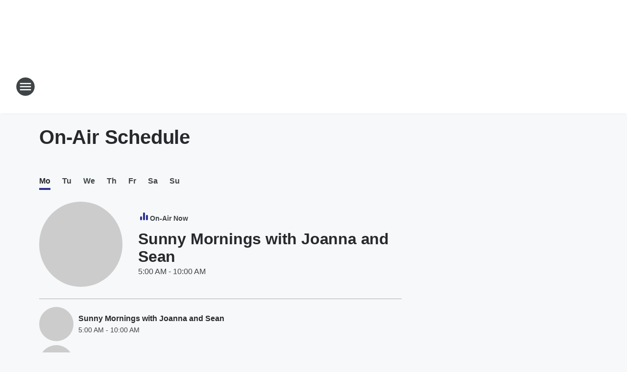

--- FILE ---
content_type: application/javascript
request_url: https://static.inferno.iheart.com/inferno/scripts/OnAirScheduleCurrent-component.ae47c9d282d87d9297f4.js
body_size: 2013
content:
"use strict";(globalThis.__LOADABLE_LOADED_CHUNKS__=globalThis.__LOADABLE_LOADED_CHUNKS__||[]).push([["OnAirScheduleCurrent-component"],{"./src/app/core/components/livecard/LiveCard.component.tsx":(t,e,i)=>{i.d(e,{U:()=>j});var r=i("../../../node_modules/.pnpm/classnames@2.3.1/node_modules/classnames/index.js"),a=i.n(r),s=i("../../../node_modules/.pnpm/i18next@20.3.3/node_modules/i18next/i18next.min.js"),o=i.n(s),n=i("../../../node_modules/.pnpm/react@17.0.2/node_modules/react/index.js"),c=i("./src/app/core/ui/index.ts"),l=i("../../../node_modules/.pnpm/react@17.0.2/node_modules/react/jsx-runtime.js");const p=()=>(0,l.jsx)("svg",{tabIndex:-1,focusable:"false",width:"24",height:"24",viewBox:"0 0 24 24",fill:"none",xmlns:"http://www.w3.org/2000/svg",className:"svg-icon icon-equalizer",children:(0,l.jsx)("path",{tabIndex:-1,d:"M12 20C13.1 20 14 19.1 14 18V6C14 4.9 13.1 4 12 4C10.9 4 10 4.9 10 6V18C10 19.1 10.9 20 12 20ZM6 20C7.1 20 8 19.1 8 18V14C8 12.9 7.1 12 6 12C4.9 12 4 12.9 4 14V18C4 19.1 4.9 20 6 20ZM16 11V18C16 19.1 16.9 20 18 20C19.1 20 20 19.1 20 18V11C20 9.9 19.1 9 18 9C16.9 9 16 9.9 16 11Z"})});var d=i("../../../packages/shared/core/src/lib/image.ts"),u=i("../../../packages/renderer/shared/ui/src/elements/MagicLink.component.tsx"),m=i("./src/app/core/components/ResponsiveImage.component.tsx"),g=i("./src/app/core/components/livecard/LiveCardType.ts"),x=i("./src/app/core/ui/constants.ts");const h=t=>{let{imgUrl:e,source:i,type:r,url:a="",alt:s="",target:o}=t,n=[],c=[],p=[],h='?ops=gravity("center"),ratio(1,1),fit(190,190),quality(75)';switch(r){case g.J.ONAIR:if("station"===i){h='?ops=gravity("center"),contain(190,190),quality(75)',n=[{url:`${e}?ops=gravity("center"),contain(190,190),quality(75)`,descriptor:"190w"},{url:`${e}?ops=gravity("center"),contain(360,360),quality(75)`,descriptor:"360w"},{url:`${e}?ops=gravity("center"),contain(225,225),quality(75)`,descriptor:"225w"},{url:`${e}?ops=gravity("center"),contain(170,170),quality(75)`,descriptor:"170w"},{url:`${e}?ops=gravity("center"),contain(300,300),quality(75)`,descriptor:"300w"}],c=[{media:"(max-width: 420px)",size:"190px"},{media:"(max-width: 768px)",size:"360px"},{media:"(max-width: 1060px)",size:"225px"},{media:"(max-width: 1440px)",size:"170px"},{media:"(min-width: 1441px)",size:"300px"},{media:"auto",size:""}],p=[{url:`${d.j}?ops=gravity("center"),contain(190,190),quality(75)`,descriptor:"190w"},{url:`${d.j}?ops=gravity("center"),contain(360,360),quality(75)`,descriptor:"360w"},{url:`${d.j}?ops=gravity("center"),contain(225,225),quality(75)`,descriptor:"225w"},{url:`${d.j}?ops=gravity("center"),contain(170,170),quality(75)`,descriptor:"170w"},{url:`${d.j}?ops=gravity("center"),contain(300,300),quality(75)`,descriptor:"300w"}];break}h='?ops=gravity("center"),ratio(1,1),fit(190,190),quality(75)',n=[{url:`${e}?ops=gravity("center"),ratio(1,1),fit(190,190),quality(75)`,descriptor:"190w"},{url:`${e}?ops=gravity("center"),ratio(1,1),fit(360,360),quality(75)`,descriptor:"360w"},{url:`${e}?ops=gravity("center"),ratio(1,1),fit(225,225),quality(75)`,descriptor:"225w"},{url:`${e}?ops=gravity("center"),ratio(1,1),fit(170,170),quality(75)`,descriptor:"170w"},{url:`${e}?ops=gravity("center"),ratio(1,1),fit(300,300),quality(75)`,descriptor:"300w"}],c=[{media:"(max-width: 420px)",size:"190px"},{media:"(max-width: 768px)",size:"360px"},{media:"(max-width: 1060px)",size:"225px"},{media:"(max-width: 1440px)",size:"170px"},{media:"(min-width: 1441px)",size:"300px"},{media:"auto",size:""}],p=[{url:`${d.j}?ops=gravity("center"),ratio(1,1),fit(190,190),quality(75)`,descriptor:"190w"},{url:`${d.j}?ops=gravity("center"),ratio(1,1),fit(360,360),quality(75)`,descriptor:"360w"},{url:`${d.j}?ops=gravity("center"),ratio(1,1),fit(225,225),quality(75)`,descriptor:"225w"},{url:`${d.j}?ops=gravity("center"),ratio(1,1),fit(170,170),quality(75)`,descriptor:"170w"},{url:`${d.j}?ops=gravity("center"),ratio(1,1),fit(300,300),quality(75)`,descriptor:"300w"}];break;case g.J.RECENT:case g.J.TOPSONG:n=[{url:`${e}?ops=gravity("center"),ratio(1,1),fit(190,190),quality(75)`,descriptor:"190w"},{url:`${e}?ops=gravity("center"),ratio(1,1),fit(360,360),quality(75)`,descriptor:"360w"},{url:`${e}?ops=gravity("center"),ratio(1,1),fit(225,225),quality(75)`,descriptor:"225w"},{url:`${e}?ops=gravity("center"),ratio(1,1),fit(170,170),quality(75)`,descriptor:"170w"},{url:`${e}?ops=gravity("center"),ratio(1,1),fit(300,300),quality(75)`,descriptor:"300w"}],c=[{media:"(max-width: 420px)",size:"190px"},{media:"(max-width: 768px)",size:"360px"},{media:"(max-width: 1060px)",size:"225px"},{media:"(max-width: 1440px)",size:"170px"},{media:"(min-width: 1441px)",size:"300px"},{media:"auto",size:""}],p=[{url:`${d.j}?ops=gravity("center"),ratio(1,1),fit(190,190),quality(75)`,descriptor:"190w"},{url:`${d.j}?ops=gravity("center"),ratio(1,1),fit(360,360),quality(75)`,descriptor:"360w"},{url:`${d.j}?ops=gravity("center"),ratio(1,1),fit(225,225),quality(75)`,descriptor:"225w"},{url:`${d.j}?ops=gravity("center"),ratio(1,1),fit(170,170),quality(75)`,descriptor:"170w"},{url:`${d.j}?ops=gravity("center"),ratio(1,1),fit(300,300),quality(75)`,descriptor:"300w"}];break;case g.J.MICROSITE:default:n=[{url:`${e}?ops=gravity("center"),ratio(1,1),fit(100,100),quality(75)`,descriptor:"100w"},{url:`${e}?ops=gravity("center"),ratio(1,1),fit(200,200),quality(75)`,descriptor:"200w"}],c=[{media:"(max-width: 767px)",size:"100px"},{media:"(min-width: 768px)",size:"200px"},{media:"auto",size:""}],p=[{url:`${d.j}?ops=gravity("center"),ratio(1,1),fit(100,100),quality(75)`,descriptor:"100w"},{url:`${d.j}?ops=gravity("center"),ratio(1,1),fit(200,200),quality(75)`,descriptor:"200w"}]}const y=`${d.j}${h}`;return a?(0,l.jsx)(u.MagicLink,{to:a,target:o,children:(0,l.jsx)(m.t,{src:`${e}${h}`,srcset:n,sizes:c,alt:s,placeholder:y,placeholderSrcset:p,initialWidth:x.rY.thumbImageWidth,initialHeight:x.rY.thumbImageHeight})}):(0,l.jsx)(m.t,{src:`${e}${h}`,srcset:n,sizes:c,alt:s,placeholder:y,placeholderSrcset:p,initialWidth:x.rY.thumbImageWidth,initialHeight:x.rY.thumbImageHeight})};let y;!function(t){t.RECENT="recent",t.TOPSONG="topsong",t.MICROSITE="microsite",t.ONAIR="onair",t.LISTENING_EXPERIENCE="listening"}(y||(y={}));const w=t=>{let{title:e,type:i="microsite",url:r="",h1:a=!0,target:s="_blank"}=t,o=null;switch(i){case y.ONAIR:case y.RECENT:case y.TOPSONG:o=(0,l.jsx)("h2",{className:"livecard-title",children:r?(0,l.jsx)(c.Bn,{to:r,target:s,children:e}):e});break;case y.MICROSITE:default:o=(0,l.jsx)(n.Fragment,{children:(0,n.createElement)(a?"h1":"h2",{className:"livecard-title"},r?(0,l.jsx)(c.Bn,{to:r,target:s,children:e}):e)})}return o},v=t=>{let{text:e=o().t("equalizer_text")}=t;return(0,l.jsx)("section",{className:"equalizer",children:(0,l.jsxs)("p",{children:[(0,l.jsx)(p,{}),(0,l.jsx)("span",{children:e})]})})},j=t=>{const e=a()("component-live-card",{[`${t.className}`]:t.className,[`type-${t.type}`]:t.type,"with-thumb":t.image.url});let i=o().t("equalizer_text");t.type===y.RECENT&&(i=o().t("now_playing"));const{url:r,source:s}=t.image,n=t.alt||t.title,{h1:c=!0}=t;return r?(0,l.jsxs)("figure",{className:e,children:[t.equalizer?(0,l.jsx)(v,{text:i}):null,t.image?.url?(0,l.jsx)("section",{className:"thumb","data-rank":t.rank,children:(0,l.jsx)(h,{imgUrl:r||"",source:s,type:t.type||y.MICROSITE,url:t.url,alt:n,target:t.target})}):null,(0,l.jsxs)("figcaption",{children:[t.rank?(0,l.jsx)("h2",{className:"song-rank",children:t.rank}):null,(0,l.jsx)(w,{title:t.title,h1:c,type:t.type||y.MICROSITE,url:t.url,target:t.target}),t.content?(0,l.jsx)("section",{className:"content",children:t.content}):null]})]}):(0,l.jsxs)("div",{className:e,children:[(0,l.jsx)(w,{title:t.title,h1:c,type:t.type||y.MICROSITE,url:t.url,target:t.target}),t.content?(0,l.jsx)("section",{className:"content",children:t.content}):null]})}},"./src/app/core/components/livecard/LiveCardType.ts":(t,e,i)=>{let r;i.d(e,{J:()=>r}),function(t){t.RECENT="recent",t.TOPSONG="topsong",t.MICROSITE="microsite",t.ONAIR="onair",t.LISTENING_EXPERIENCE="listening"}(r||(r={}))},"./src/app/core/components/onair/OnAirScheduleCurrent.component.tsx":(t,e,i)=>{i.r(e),i.d(e,{OnAirScheduleCurrent:()=>d,default:()=>u});var r=i("../../../node_modules/.pnpm/react@17.0.2/node_modules/react/index.js"),a=i("../../../packages/shared/core/src/lib/image.ts"),s=i("../../../packages/shared/core/src/lib/image-asset.ts"),o=i("./src/app/core/components/livecard/LiveCard.component.tsx"),n=i("./src/app/core/components/livecard/LiveCardType.ts"),c=i("../../../packages/renderer/shared/core/src/lib/time.ts"),l=i("../../../node_modules/.pnpm/react@17.0.2/node_modules/react/jsx-runtime.js");const p=t=>{const e=(0,c.h)({date:t.start,timezone:t.zone_id,outputFormat:c.E.TWELVE_HOUR_UNPADDED}),i=(0,c.h)({date:t.end,timezone:t.zone_id,outputFormat:c.E.TWELVE_HOUR_UNPADDED});return(0,l.jsxs)("div",{className:"show-time",children:[(0,l.jsx)("time",{"data-output":"start-time",children:e})," - ",(0,l.jsx)("time",{"data-output":"end-time",children:i})]})},d=t=>{const{currentShow:e,timezone:i,stationLogo:c,env:d}=t;let u,m=(0,s.Co)(c||"",d.IMAGE_HOST)||a.j,g="station",x=e.name;if(e.showSite?.configByLookup){x=e.showSite?.configByLookup?.sections?.general?.name||"";const t=e.showSite?.configByLookup?.sections?.general?.thumbnail_image?.asset?.href;e.showSite?.slug&&(u=`/featured/${e.showSite.slug}/`),t&&(m=(0,s.Co)(t,d.IMAGE_HOST),g="show")}const h={image:{url:m,source:g},title:x,type:n.J.ONAIR,url:u,equalizer:!0,target:"_self",content:(0,l.jsx)(p,{zone_id:i,start:e.startMs,end:e.stopMs})};return(0,l.jsxs)(r.Fragment,{children:[(0,l.jsx)(o.U,{...h}),(0,l.jsx)("hr",{className:"divider"})]})},u=d}}]);
//# sourceMappingURL=OnAirScheduleCurrent-component.ae47c9d282d87d9297f4.js.map

--- FILE ---
content_type: application/javascript
request_url: https://static.inferno.iheart.com/inferno/scripts/OnAirScheduleDay-component.c684a6761c83e2f5fb8f.js
body_size: 1186
content:
"use strict";(globalThis.__LOADABLE_LOADED_CHUNKS__=globalThis.__LOADABLE_LOADED_CHUNKS__||[]).push([["OnAirScheduleDay-component"],{"./src/app/core/components/onair/OnAirScheduleDay.component.tsx":(e,t,s)=>{s.r(t),s.d(t,{OnAirScheduleDay:()=>l,default:()=>m});var o=s("../../../node_modules/.pnpm/@loadable+component@5.15.3_react@17.0.2/node_modules/@loadable/component/dist/loadable.esm.js"),n=s("../../../node_modules/.pnpm/mobx-react@7.2.0_mobx@6.3.2_react-dom@17.0.2_react@17.0.2__react@17.0.2/node_modules/mobx-react/dist/mobxreact.esm.js"),r=s("./src/app/core/lib/onair.ts"),c=s("./src/app/core/components/onair/OnAirScheduleItems.component.tsx"),i=s("../../../node_modules/.pnpm/react@17.0.2/node_modules/react/jsx-runtime.js");const a=(0,o.ZP)({resolved:{},chunkName:()=>"OnAirScheduleCurrent-component",isReady(e){const t=this.resolve(e);return!0===this.resolved[t]&&!!s.m[t]},importAsync:()=>Promise.all([s.e("packages-renderer-shared-ui-src-elements-MagicLink-component"),s.e("OnAirScheduleCurrent-component")]).then(s.bind(s,"./src/app/core/components/onair/OnAirScheduleCurrent.component.tsx")),requireAsync(e){const t=this.resolve(e);return this.resolved[t]=!1,this.importAsync(e).then((e=>(this.resolved[t]=!0,e)))},requireSync(e){const t=this.resolve(e);return s(t)},resolve(){return"./src/app/core/components/onair/OnAirScheduleCurrent.component.tsx"}}),l=(0,n.f3)("store")((e=>{if(!e.store)return null;const{env:t,site:s}=e.store,o=s?(0,r.Me)(e.store):"",n=t?.IMAGE_HOST||"",l=t?.TIME_OVERRIDE?parseFloat(t.TIME_OVERRIDE):Date.now();let m=new Date(l).getDay()-1;-1===m&&(m=6);const d=r.en[m].full,p=s.sections.design?.logo_favicon?.id||s.sections.design?.station_logo?.id;return(0,i.jsxs)("div",{className:"component-onair-schedule",children:[e.currentShow&&d===e.selectedDay.full?(0,i.jsx)(a,{liveUrl:o,currentShow:e.currentShow,timezone:e.timezone,stationLogo:p,env:t}):null,(0,i.jsx)("ul",{className:"onair-schedule-day",children:(0,i.jsx)(c._,{timezone:e.timezone,items:e.schedule,hostname:n,stationLogo:p,env:t})})]})})),m=l},"./src/app/core/components/onair/OnAirScheduleItems.component.tsx":(e,t,s)=>{s.d(t,{_:()=>m});var o=s("../../../node_modules/.pnpm/react@17.0.2/node_modules/react/index.js"),n=s("../../../packages/shared/core/src/lib/image.ts"),r=s("../../../packages/shared/core/src/lib/image-asset.ts"),c=s("../../../packages/renderer/shared/core/src/lib/time.ts"),i=s("./src/app/core/components/tiles/ScheduleLinkWrapper.component.tsx"),a=s("./src/app/core/components/onair/OnairScheduleThumb.component.tsx"),l=s("../../../node_modules/.pnpm/react@17.0.2/node_modules/react/jsx-runtime.js");const m=e=>{let{items:t,stationLogo:s,env:m,timezone:d}=e;return(0,l.jsx)(o.Fragment,{children:t.map(((e,t)=>{let o,p=(0,r.Co)(s||"",m.IMAGE_HOST)||n.j,u=e.name||"";if(e.showSite?.configByLookup){u=e.showSite?.configByLookup?.sections?.general?.name||"";const t=e.showSite?.configByLookup?.sections?.general?.thumbnail_image?.asset?.href;e.showSite?.slug&&(o=`/featured/${e.showSite.slug}/`),t&&(p=t)}const h=(0,c.h)({date:e.startMs,timezone:d,outputFormat:c.E.TWELVE_HOUR_UNPADDED}),_=(0,c.h)({date:e.stopMs,timezone:d,outputFormat:c.E.TWELVE_HOUR_UNPADDED}),x=(0,c.h)({date:e.startMs,timezone:d,outputFormat:c.E.TWENTYFOUR_HOUR_PADDED}),g=(0,c.h)({date:e.stopMs,timezone:d,outputFormat:c.E.TWENTYFOUR_HOUR_PADDED});return(0,l.jsx)("li",{children:(0,l.jsxs)("figure",{className:"onair-schedule-item",children:[(0,l.jsx)("section",{className:"thumb",children:(0,l.jsx)(i.V,{href:o,children:(0,l.jsx)(a.x,{alt:u,imgUrl:p})})}),(0,l.jsxs)("figcaption",{children:[(0,l.jsx)("section",{className:"show-title",children:(0,l.jsx)(i.V,{href:o,children:u})}),(0,l.jsxs)("section",{className:"show-time",children:[(0,l.jsx)("time",{"data-output":"start-time",dateTime:x,children:h})," - ",(0,l.jsx)("time",{"data-output":"end-time",dateTime:g,children:_})]})]})]})},t)}))})}},"./src/app/core/components/onair/OnairScheduleThumb.component.tsx":(e,t,s)=>{s.d(t,{x:()=>i});var o=s("../../../packages/shared/core/src/lib/image.ts"),n=s("./src/app/core/components/ResponsiveImage.component.tsx"),r=s("./src/app/core/ui/constants.ts"),c=s("../../../node_modules/.pnpm/react@17.0.2/node_modules/react/jsx-runtime.js");const i=e=>{let{imgUrl:t,alt:s,min:i=70,max:a=140}=e;const l=[{url:`${t}?ops=gravity(%22center%22),fit(${i},${i})`,descriptor:"1x"},{url:`${t}?ops=gravity(%22center%22),fit(${a},${a})`,descriptor:"2x"}];return(0,c.jsx)(n.t,{alt:s,placeholder:`${o.j}?ops=ratio(1,1)`,src:`${t}?ops=gravity(%22center%22),fit(${i},${i})`,srcset:l,initialWidth:r.rY.onAirScheduleThumbWidth,initialHeight:r.rY.onAirScheduleThumbHeight})}},"./src/app/core/components/tiles/ScheduleLinkWrapper.component.tsx":(e,t,s)=>{s.d(t,{V:()=>c});var o=s("../../../node_modules/.pnpm/react@17.0.2/node_modules/react/index.js"),n=s("./src/app/core/ui/index.ts"),r=s("../../../node_modules/.pnpm/react@17.0.2/node_modules/react/jsx-runtime.js");const c=e=>{let{href:t,context:s,children:c,className:i}=e;return t?(0,r.jsx)(n.Bn,{to:t,context:s,className:i,children:c}):(0,r.jsx)(o.Fragment,{children:c})}}}]);
//# sourceMappingURL=OnAirScheduleDay-component.c684a6761c83e2f5fb8f.js.map